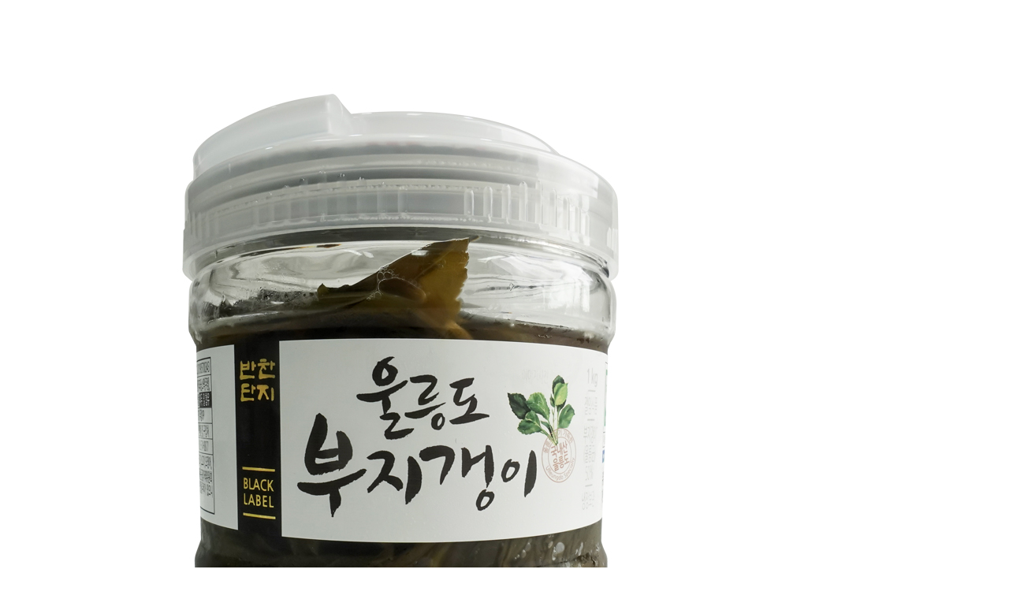

--- FILE ---
content_type: text/html; charset=utf-8
request_url: http://danji.kr/bbs/view_image.php?fn=%2Fdata%2Feditor%2F2206%2F81186e9de15ebd98cdedb6506d0ec212_1655789350_9321.jpg
body_size: 2010
content:
<!doctype html>
<html lang="ko">
<head>
<meta charset="utf-8">
<meta http-equiv="imagetoolbar" content="no">
<meta http-equiv="X-UA-Compatible" content="IE=edge">









	
	






<link rel="stylesheet" href="http://danji.kr/theme/basic/css/default.css?ver=171222">
<!--[if lte IE 8]>
<script src="http://danji.kr/js/html5.js"></script>
<![endif]-->
<script>
// 자바스크립트에서 사용하는 전역변수 선언
var g5_url       = "http://danji.kr";
var g5_bbs_url   = "http://danji.kr/bbs";
var g5_is_member = "";
var g5_is_admin  = "";
var g5_is_mobile = "";
var g5_bo_table  = "";
var g5_sca       = "";
var g5_editor    = "";
var g5_cookie_domain = "";
</script>



<script src="http://danji.kr/js/jquery-1.8.3.min.js"></script>
<script src="http://danji.kr/js/jquery.menu.js?ver=171222"></script>
<script src="http://danji.kr/js/common.js?ver=171222"></script>
<script src="http://danji.kr/js/wrest.js?ver=171222"></script>
<script src="http://danji.kr/js/placeholders.min.js"></script>
<link rel="stylesheet" href="http://danji.kr/js/font-awesome/css/font-awesome.min.css">
	
	<!--반응형태그-->
	<meta name="viewport" content="width=device-width, initial-scale=1, user-scalable=no">
	<!--여기부터 네이버 메타태그-->
	<meta name="naver-site-verification" content="9f6a59eba7025ec732642d9bd4c2eb5741a8b7ab"/>
	<meta name="title" content="" />
	<meta name="keyword" content="반찬단지" />
	<meta name="description" content="전통 먹거리, 문화의 명가 반찬단지입니다.">

	<meta property="og:type" content="website">
	<meta property="og:title" content="반찬단지">
	<meta property="og:description" content="전통 먹거리, 문화의 명가 반찬단지입니다.">
	<meta property="og:image" content="#">
	<meta property="og:url" content="">
	<!--여기까지 네이버 메타태그-->

	<title> 반찬단지 </title>	
	<link rel="stylesheet" type="text/css" href="/css/common.css" />
	<link rel="stylesheet" type="text/css" href="/css/include.css" />
	<link rel="stylesheet" type="text/css" href="/css/mobile_include.css" />
	<link rel="stylesheet" type="text/css" href="/css/main.css" />
	<link rel="stylesheet" type="text/css" href="/css/mobile_main.css" />
	<link rel="stylesheet" type="text/css" href="/css/sub.css" />
	<link rel="stylesheet" type="text/css" href="/css/mobile_sub.css" />
	<link rel="stylesheet" type="text/css" href="/css/jquery.bxslider.css" />
	<link rel="stylesheet" type="text/css" href="/css/mobilemenu.css"/>
	
	<script src="https://ajax.googleapis.com/ajax/libs/jquery/1.11.3/jquery.min.js"></script>
    <script src="/js/jquery.bxslider.js" type="text/javascript"></script>
    <script src="/js/jquery.bxslider.min.js" type="text/javascript"></script>
    <script src="/js/dropmenu.js" type="text/javascript"></script>
    <script src="/js/dropmenu.js" type="text/javascript"></script>
	<script src="/js/jquery-ui.min.js" type="text/javascript" ></script>
    <script src="/js/jquery.simple-sidebar.min.js" type="text/javascript" ></script>

	
	<script type="text/javascript">
	    $(document).ready(function () {
			$('#main-sidebar').simpleSidebar({
				opener: '#toggle-sidebar',
				wrapper: '#main',
				animation: {
					easing: "easeOutQuint"
				},
				sidebar: {
					align: 'right',
					closingLinks: '.close-sb',
				},
				sbWrapper: {
					display: true
				}
			});
	    });
		
	</script>
	
	<script type="text/javascript">
		$(function() {
			$("#m_plus1").click(function(){
				$("#m1").toggle();
			});
			
		});

		function f1()
		{
			$('#m_m1').toggle();
			$('#m_p1').toggle();
		}
		
		function f2()
		{
			$('#m_m2').toggle();
			$('#m_p2').toggle();
		}
		
		function f3()
		{
			$('#m_m3').toggle();
			$('#m_p3').toggle();
		}
		
		function f4()
		{
			$('#m_m4').toggle();
			$('#m_p4').toggle();
		}
		
		function f5()
		{
			$('#m_m5').toggle();
			$('#m_p5').toggle();
		}
		
	</script>



<div><img src="http://danji.kr/data/editor/2206/81186e9de15ebd98cdedb6506d0ec212_1655789350_9321.jpg" alt="" width="1000" height="1000" class="draggable" style="position:relative;top:0;left:0;cursor:move;"></div>

<script>
var win_w = 1000;
var win_h = 1000 + 70;
var win_l = (screen.width - win_w) / 2;
var win_t = (screen.height - win_h) / 2;

if(win_w > screen.width) {
    win_l = 0;
    win_w = screen.width - 20;

    if(win_h > screen.height) {
        win_t = 0;
        win_h = screen.height - 40;
    }
}

if(win_h > screen.height) {
    win_t = 0;
    win_h = screen.height - 40;

    if(win_w > screen.width) {
        win_w = screen.width - 20;
        win_l = 0;
    }
}

window.moveTo(win_l, win_t);
window.resizeTo(win_w, win_h);

$(function() {
    var is_draggable = false;
    var x = y = 0;
    var pos_x = pos_y = 0;

    $(".draggable").mousemove(function(e) {
        if(is_draggable) {
            x = parseInt($(this).css("left")) - (pos_x - e.pageX);
            y = parseInt($(this).css("top")) - (pos_y - e.pageY);

            pos_x = e.pageX;
            pos_y = e.pageY;

            $(this).css({ "left" : x, "top" : y });
        }

        return false;
    });

    $(".draggable").mousedown(function(e) {
        pos_x = e.pageX;
        pos_y = e.pageY;
        is_draggable = true;
        return false;
    });

    $(".draggable").mouseup(function() {
        is_draggable = false;
        return false;
    });

    $(".draggable").dblclick(function() {
        window.close();
    });
});
</script>



<!-- ie6,7에서 사이드뷰가 게시판 목록에서 아래 사이드뷰에 가려지는 현상 수정 -->
<!--[if lte IE 7]>
<script>
$(function() {
    var $sv_use = $(".sv_use");
    var count = $sv_use.length;

    $sv_use.each(function() {
        $(this).css("z-index", count);
        $(this).css("position", "relative");
        count = count - 1;
    });
});
</script>
<![endif]-->

</body>
</html>
